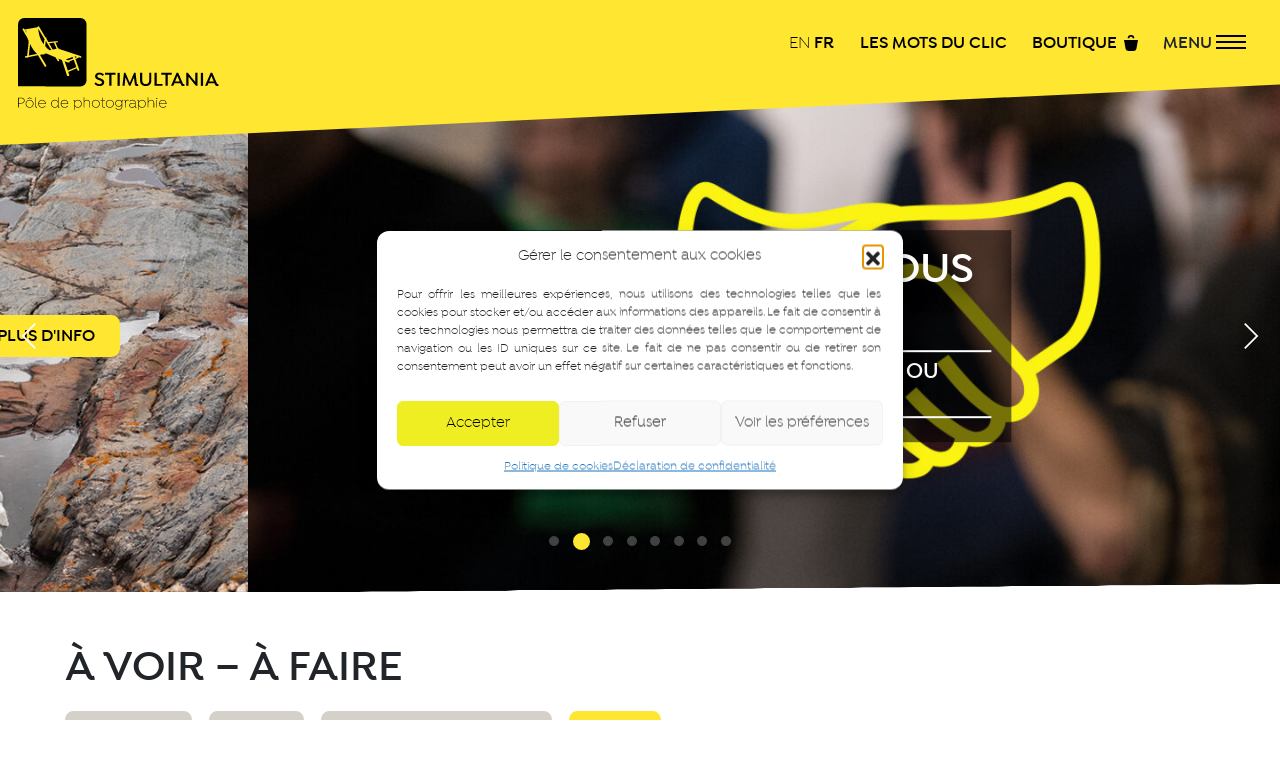

--- FILE ---
content_type: text/html; charset=UTF-8
request_url: https://www.stimultania.org/
body_size: 21478
content:
<!DOCTYPE html><html lang="fr-FR"><head><meta charset="UTF-8"><meta name="viewport" content="width=device-width, initial-scale=1, shrink-to-fit=no"><link rel="profile" href="http://gmpg.org/xfn/11"><meta name='robots' content='index, follow, max-image-preview:large, max-snippet:-1, max-video-preview:-1' /><link media="all" href="https://www.stimultania.org/wp-content/cache/autoptimize/css/autoptimize_56c03d324db62f2a46d34b5774a2f1b5.css" rel="stylesheet"><link media="only screen and (max-width: 768px)" href="https://www.stimultania.org/wp-content/cache/autoptimize/css/autoptimize_6fe211f8bb15af76999ce9135805d7af.css" rel="stylesheet"><title>Page d&#039;accueil du site Stimultania</title><meta name="description" content="Stimultania est un pôle de photographie à Strasbourg et à Givors qui défend depuis 1987 une photographie qui appelle les regardeurs à prendre position." /><link rel="canonical" href="https://www.stimultania.org/" /><meta property="og:locale" content="fr_FR" /><meta property="og:type" content="website" /><meta property="og:title" content="Page d&#039;accueil du site Stimultania" /><meta property="og:description" content="Stimultania est un pôle de photographie à Strasbourg et à Givors qui défend depuis 1987 une photographie qui appelle les regardeurs à prendre position." /><meta property="og:url" content="https://www.stimultania.org/" /><meta property="og:site_name" content="Stimultania" /><meta property="article:publisher" content="https://www.facebook.com/StimultaniaPhotographie/" /><meta property="article:modified_time" content="2020-01-31T17:05:18+00:00" /><meta property="og:image" content="https://www.stimultania.org/stimultania-v2019/wp-content/uploads/2019/11/logo_signature.jpg" /><meta property="og:image:width" content="751" /><meta property="og:image:height" content="344" /><meta property="og:image:type" content="image/jpeg" /><meta name="twitter:card" content="summary_large_image" /><meta name="twitter:site" content="@Stimultania" /> <script type="application/ld+json" class="yoast-schema-graph">{"@context":"https://schema.org","@graph":[{"@type":"WebPage","@id":"https://www.stimultania.org/","url":"https://www.stimultania.org/","name":"Page d'accueil du site Stimultania","isPartOf":{"@id":"https://www.stimultania.org/#website"},"datePublished":"2019-10-30T16:07:02+00:00","dateModified":"2020-01-31T17:05:18+00:00","description":"Stimultania est un pôle de photographie à Strasbourg et à Givors qui défend depuis 1987 une photographie qui appelle les regardeurs à prendre position.","breadcrumb":{"@id":"https://www.stimultania.org/#breadcrumb"},"inLanguage":"fr-FR","potentialAction":[{"@type":"ReadAction","target":["https://www.stimultania.org/"]}]},{"@type":"BreadcrumbList","@id":"https://www.stimultania.org/#breadcrumb","itemListElement":[{"@type":"ListItem","position":1,"name":"Accueil"}]},{"@type":"WebSite","@id":"https://www.stimultania.org/#website","url":"https://www.stimultania.org/","name":"Stimultania","description":"","potentialAction":[{"@type":"SearchAction","target":{"@type":"EntryPoint","urlTemplate":"https://www.stimultania.org/?s={search_term_string}"},"query-input":{"@type":"PropertyValueSpecification","valueRequired":true,"valueName":"search_term_string"}}],"inLanguage":"fr-FR"}]}</script> <link rel='dns-prefetch' href='//www.googletagmanager.com' /><link rel="alternate" type="application/rss+xml" title="Stimultania &raquo; Flux" href="https://www.stimultania.org/feed/" /><link rel="alternate" title="oEmbed (JSON)" type="application/json+oembed" href="https://www.stimultania.org/wp-json/oembed/1.0/embed?url=https%3A%2F%2Fwww.stimultania.org%2F" /><link rel="alternate" title="oEmbed (XML)" type="text/xml+oembed" href="https://www.stimultania.org/wp-json/oembed/1.0/embed?url=https%3A%2F%2Fwww.stimultania.org%2F&#038;format=xml" /> <script type="text/javascript">(function() {
            document.addEventListener('DOMContentLoaded', function() {
                var images = document.querySelectorAll('img[data-wp-on-async--click]');
                for (var i = 0; i < images.length; i++) {
                    var img = images[i];
                    var attributes = img.attributes;
                    for (var j = attributes.length - 1; j >= 0; j--) {
                        var attr = attributes[j];
                        if (attr.name.indexOf('data-wp-') === 0) {
                            img.removeAttribute(attr.name);
                        }
                    }
                }
            });
            
            document.addEventListener('click', function(e) {
                var target = e.target;
                
                if (target.tagName === 'IMG' && target.hasAttribute('data-wp-on-async--click')) {
                    e.preventDefault();
                    e.stopPropagation();
                    e.stopImmediatePropagation();
                    return false;
                }
                
                if (target.tagName === 'A' && target.querySelector('img[data-wp-on-async--click]')) {
                    e.preventDefault();
                    e.stopPropagation();
                    e.stopImmediatePropagation();
                    return false;
                }
            }, true);
        })();</script> <script src="https://www.stimultania.org/wp-includes/js/jquery/jquery.min.js?ver=3.7.1" id="jquery-core-js"></script> <script id="responsive-lightbox-lite-script-js-extra">var rllArgs = {"script":"nivo_lightbox","selector":"lightbox","custom_events":""};
//# sourceURL=responsive-lightbox-lite-script-js-extra</script> <script id="sdm-scripts-js-extra">var sdm_ajax_script = {"ajaxurl":"https://www.stimultania.org/wp-admin/admin-ajax.php"};
//# sourceURL=sdm-scripts-js-extra</script> <script id="WCPAY_ASSETS-js-extra">var wcpayAssets = {"url":"https://www.stimultania.org/wp-content/plugins/woocommerce-payments/dist/"};
//# sourceURL=WCPAY_ASSETS-js-extra</script> 
 <script src="https://www.googletagmanager.com/gtag/js?id=GT-MJKKTSLD" id="google_gtagjs-js" async></script> <script id="google_gtagjs-js-after">window.dataLayer = window.dataLayer || [];function gtag(){dataLayer.push(arguments);}
gtag("set","linker",{"domains":["www.stimultania.org"]});
gtag("js", new Date());
gtag("set", "developer_id.dZTNiMT", true);
gtag("config", "GT-MJKKTSLD");
 window._googlesitekit = window._googlesitekit || {}; window._googlesitekit.throttledEvents = []; window._googlesitekit.gtagEvent = (name, data) => { var key = JSON.stringify( { name, data } ); if ( !! window._googlesitekit.throttledEvents[ key ] ) { return; } window._googlesitekit.throttledEvents[ key ] = true; setTimeout( () => { delete window._googlesitekit.throttledEvents[ key ]; }, 5 ); gtag( "event", name, { ...data, event_source: "site-kit" } ); }; 
//# sourceURL=google_gtagjs-js-after</script> <link rel="https://api.w.org/" href="https://www.stimultania.org/wp-json/" /><link rel="alternate" title="JSON" type="application/json" href="https://www.stimultania.org/wp-json/wp/v2/pages/8834" /><link rel="EditURI" type="application/rsd+xml" title="RSD" href="https://www.stimultania.org/xmlrpc.php?rsd" /><meta name="generator" content="WordPress 6.9" /><meta name="generator" content="WooCommerce 10.3.7" /><link rel='shortlink' href='https://www.stimultania.org/' />  <script type="text/plain" data-service="google-analytics" data-category="statistics" async data-cmplz-src="https://www.googletagmanager.com/gtag/js?id=G-09ZDKT5RS3"></script> <script>window.dataLayer = window.dataLayer || [];
			function gtag(){dataLayer.push(arguments);}
			gtag('js', new Date());
			gtag('config', 'G-09ZDKT5RS3');</script> <meta name="generator" content="Site Kit by Google 1.170.0" /><meta name="mobile-web-app-capable" content="yes"><meta name="apple-mobile-web-app-capable" content="yes"><meta name="apple-mobile-web-app-title" content="Stimultania - "> <noscript><style>.woocommerce-product-gallery{ opacity: 1 !important; }</style></noscript><link rel="icon" href="https://www.stimultania.org/wp-content/uploads/2019/11/favico-100x100.png" sizes="32x32" /><link rel="icon" href="https://www.stimultania.org/wp-content/uploads/2019/11/favico.png" sizes="192x192" /><link rel="apple-touch-icon" href="https://www.stimultania.org/wp-content/uploads/2019/11/favico.png" /><meta name="msapplication-TileImage" content="https://www.stimultania.org/wp-content/uploads/2019/11/favico.png" /></head><body data-cmplz=1 class="home wp-singular page-template-default page page-id-8834 wp-embed-responsive wp-theme-understrap wp-child-theme-understrap-child theme-understrap ml-lightbox-excluded woocommerce-no-js metaslider-plugin group-blog understrap-no-sidebar"><div class="site" id="page"><div class="wrapper-fluid wrapper-navbar" id="wrapper-navbar"><header class="header header--front"> <a class="skip-link screen-reader-text sr-only"
 href="#content">Aller au contenu</a><div class="row px-3 header__top"><div class="col-4"> <a class="navbar-brand custom-logo-link" rel="home" href="https://www.stimultania.org/"
 title="Stimultania"> <svg id="logo-stimultania" width="132px" height="61px" viewBox="0 0 132 61" version="1.1"
 xmlns="http://www.w3.org/2000/svg" xmlns:xlink="http://www.w3.org/1999/xlink"> <g id="Page-1" stroke="none" stroke-width="1" fill="none" fill-rule="evenodd"> <g id="2019E2_wiktoria" transform="translate(-56.000000, -56.000000)" fill="#000000"> <g id="G-Logo-Stimultania" transform="translate(56.693200, 56.693100)"> <path
 d="M49.7046,42.6726 L49.7046,42.5556 L50.4346,41.7236 L50.5516,41.7236 C51.1126,42.4006 51.9326,42.9086 52.9236,42.9086 C53.9026,42.9086 54.5416,42.4136 54.5416,41.7386 C54.5416,40.8656 53.4956,40.6076 52.3246,40.1536 C51.3326,39.7896 50.0446,39.2416 50.0446,37.7726 C50.0446,36.3176 51.3076,35.3956 52.9626,35.3956 C54.2026,35.3956 55.2066,35.9026 55.8176,36.6826 L55.8176,36.7996 L55.0736,37.5786 L54.9576,37.5786 C54.5146,37.0586 53.8486,36.6036 52.9766,36.6036 C52.1556,36.6036 51.5296,37.0206 51.5296,37.6686 C51.5296,38.3346 52.2066,38.6306 53.0006,38.9316 C54.3566,39.4506 56.0246,39.9696 56.0246,41.7116 C56.0246,43.2576 54.7096,44.1566 52.9766,44.1566 C51.5946,44.1566 50.4186,43.5836 49.7046,42.6726"
 id="Fill-6"></path> <polygon id="Fill-9"
 points="60.7333 36.7733 60.7333 44.0003 59.2873 44.0003 59.2873 36.7733 56.5893 36.7733 56.5893 35.5523 63.4313 35.5523 63.4313 36.7733"> </polygon> <polygon id="Fill-10" points="64.6878 43.9999 66.1328 43.9999 66.1328 35.5519 64.6878 35.5519"> </polygon> <path
 d="M67.8705,44.0001 L68.8465,35.5521 L69.8095,35.5521 L72.6395,42.0231 L75.4545,35.5521 L76.4195,35.5521 L77.1615,42.0751 C77.2285,42.6861 77.3445,42.8681 77.5925,42.8681 C77.7225,42.8681 77.8155,42.8161 77.8525,42.7791 L77.9575,42.8161 L78.2055,43.8301 L78.1545,43.9341 C77.9315,44.0651 77.6845,44.1561 77.3445,44.1561 C76.5365,44.1561 75.9885,43.6751 75.8745,42.7411 L75.4025,38.5541 L73.0545,44.0001 L72.2115,44.0001 L69.8225,38.5161 L69.2625,44.0001 L67.8705,44.0001 Z"
 id="Fill-11"></path> <path
 d="M80.8034,35.5519 L80.8034,40.5549 C80.8034,41.9989 81.6374,42.8549 83.0174,42.8549 C84.3884,42.8549 85.2344,41.9989 85.2344,40.5549 L85.2344,35.5519 L86.6554,35.5519 L86.6554,40.5289 C86.6554,42.7919 85.2734,44.1569 83.0174,44.1569 C80.7774,44.1569 79.3554,42.7919 79.3554,40.5289 L79.3554,35.5519 L80.8034,35.5519 Z"
 id="Fill-13"></path> <polygon id="Fill-16"
 points="93.9865 44.0001 88.7185 44.0001 88.7185 35.5521 90.1665 35.5521 90.1665 42.7791 93.9865 42.7791"> </polygon> <polygon id="Fill-17"
 points="97.259 36.7733 97.259 44.0003 95.812 44.0003 95.812 36.7733 93.113 36.7733 93.113 35.5523 99.957 35.5523 99.957 36.7733"> </polygon> <path
 d="M108.2889,43.8297 L108.2359,43.9337 C108.0279,44.0647 107.7279,44.1567 107.3879,44.1567 C107.0119,44.1567 106.7109,44.0367 106.4629,43.8437 C106.1389,43.5837 105.8759,43.1297 105.6149,42.4517 L105.5509,42.2817 L101.6399,42.2817 L100.9379,43.9997 L99.4269,43.9997 L103.0739,35.5517 L104.1569,35.5517 L107.0489,42.1787 C107.2729,42.6867 107.3879,42.8677 107.6619,42.8677 C107.8059,42.8677 107.9099,42.8047 107.9499,42.7787 L108.0399,42.8157 L108.2889,43.8297 Z M105.0949,41.1907 L103.5979,37.5267 L102.0979,41.1907 L105.0949,41.1907 Z"
 id="Fill-18"></path> <polygon id="Fill-20"
 points="116.6609 35.5519 116.6609 43.9999 115.7099 43.9999 110.8469 38.0989 110.8469 43.9999 109.4249 43.9999 109.4249 35.5519 110.3789 35.5519 115.2389 41.4519 115.2389 35.5519"> </polygon> <polygon id="Fill-21"
 points="118.8538 43.9999 120.3018 43.9999 120.3018 35.5519 118.8538 35.5519"></polygon> <path
 d="M130.4297,43.8297 L130.3777,43.9337 C130.1687,44.0647 129.8707,44.1567 129.5317,44.1567 C129.1527,44.1567 128.8517,44.0367 128.6037,43.8437 C128.2807,43.5837 128.0167,43.1297 127.7587,42.4517 L127.6927,42.2817 L123.7817,42.2817 L123.0767,43.9997 L121.5647,43.9997 L125.2167,35.5517 L126.2967,35.5517 L129.1927,42.1787 C129.4137,42.6867 129.5317,42.8677 129.8057,42.8677 C129.9487,42.8677 130.0517,42.8047 130.0887,42.7787 L130.1827,42.8157 L130.4297,43.8297 Z M127.2357,41.1907 L125.7377,37.5267 L124.2377,41.1907 L127.2357,41.1907 Z"
 id="Fill-22"></path> <path
 d="M7.8252,16.767 L6.9832,24.32 L12.3172,23.232 C12.3172,23.232 9.5712,20.907 7.8252,16.767 L7.8252,16.767 Z M33.5702,28.108 C33.4352,28.512 33.3522,29.081 32.4042,28.782 C31.4532,28.485 30.2862,28.027 30.2862,28.027 L32.3492,34.086 L37.8822,31.812 L36.2012,26.97 L33.5702,28.108 Z M37.0962,25.755 L38.3992,25.239 L36.7972,24.751 L37.0962,25.755 Z M35.8492,26.159 L35.4682,25.265 L31.0472,26.835 L32.5912,27.43 L35.8492,26.159 Z M20.2222,16.395 L22.5322,20.432 L25.0782,19.91 L23.2342,15.934 L20.2222,16.395 Z M17.5952,18 C18.7782,19.832 20.5972,20.915 20.5972,20.915 L21.5672,20.701 L18.0692,14.819 L17.5952,18 Z M16.6962,17.044 L17.1842,13.598 L13.1062,6.914 C13.1062,6.914 13.4482,13.29 16.6962,17.044 L16.6962,17.044 Z M4.6792,8.199 L5.4522,9.379 L5.2522,8.079 L4.6792,8.199 Z M40.6502,25.834 C40.2962,25.727 39.9982,25.592 39.7292,25.483 C39.1302,25.78 37.3412,26.591 37.3412,26.591 C37.3412,26.591 39.7552,33.463 39.8362,33.706 C39.8362,34.138 39.0492,34.329 38.7502,34.056 C38.5502,33.629 38.1502,32.574 38.1502,32.574 L32.6202,34.951 L33.3522,37.222 C33.1902,37.737 32.2012,37.818 31.8322,37.411 C31.6982,36.818 28.4682,27.24 28.4682,27.24 L26.0932,26.293 L26.7852,27.52 C26.7562,28.035 26.0282,28.161 25.8642,27.971 C25.5942,27.592 24.3472,25.483 24.3472,25.483 L18.3222,22.966 L17.2102,23.211 C17.2102,23.507 16.7762,23.969 16.0982,23.507 C15.5832,23.642 14.2552,23.913 14.2552,23.913 L18.3652,30.745 C18.6682,31.488 17.5492,31.812 17.3132,31.433 C16.9082,30.785 12.9252,24.103 12.9252,24.103 L6.8492,25.321 C6.7062,25.765 6.0232,25.911 5.8252,25.508 L4.6932,25.685 C4.3492,25.508 4.3532,24.916 4.6502,24.751 C5.1122,24.671 5.8462,24.545 5.8462,24.545 C5.8462,24.545 7.0092,15.42 6.8212,14.772 C6.6312,14.121 5.6812,12.094 4.9202,10.876 C4.1622,9.658 3.0052,7.65 2.9422,7.44 C2.8612,7.176 2.9422,6.9 3.1322,6.792 C3.4592,6.606 3.7622,6.66 4.2492,7.418 C4.2492,7.418 11.8942,6.089 12.5732,5.953 C12.5452,5.494 13.2502,4.871 13.7112,5.656 C14.1712,6.439 17.5412,12.076 17.7022,12.428 C17.9772,12.298 18.5392,12.731 18.4692,13.492 C18.7672,14.061 19.5642,15.264 19.7262,15.563 C20.5952,15.482 25.2682,14.961 25.6492,14.906 C26.0022,15.177 25.8942,15.61 25.7562,15.691 C25.2942,15.772 24.2912,15.879 24.2912,15.879 L26.0022,19.748 C26.0022,19.748 26.6792,19.802 26.7892,19.83 C26.8962,19.855 26.9232,20.018 26.9232,20.127 C27.7092,20.424 40.8682,24.618 41.1122,24.887 C41.3002,25.265 40.9752,25.78 40.6502,25.834 L40.6502,25.834 Z M40.5272,0 L3.9532,0 C1.7712,0 0.0022,1.776 0.0022,3.966 L0.0022,44.31 L40.5272,44.35 C42.7102,44.35 44.4802,42.575 44.4802,40.386 L44.4802,3.966 C44.4802,1.776 42.7102,0 40.5272,0 L40.5272,0 Z"
 id="Fill-44"></path> <path
 d="M4.225,53.5682 C4.225,54.6992 3.462,55.4122 2.171,55.4122 L0.382,55.4122 L0.382,58.0552 L-3.55271368e-15,58.0552 L-3.55271368e-15,51.7162 L2.171,51.7162 C3.472,51.7162 4.225,52.4372 4.225,53.5682 M3.834,53.5682 C3.834,52.6902 3.218,52.0662 2.25,52.0662 L0.382,52.0662 L0.382,55.0802 L2.25,55.0802 C3.218,55.0802 3.834,54.4562 3.834,53.5682"
 id="Fill-46"></path> <path
 d="M10.0901,55.6172 C10.0901,57.0602 8.9851,58.1722 7.4981,58.1722 C6.0111,58.1722 4.9061,57.0602 4.9061,55.6172 C4.9061,54.1722 6.0111,53.0612 7.4981,53.0612 C8.9851,53.0612 10.0901,54.1722 10.0901,55.6172 L10.0901,55.6172 Z M9.6991,55.6172 C9.6991,54.3592 8.7701,53.4032 7.4981,53.4032 C6.2161,53.4032 5.2871,54.3592 5.2871,55.6172 C5.2871,56.8742 6.2161,57.8302 7.4981,57.8302 C8.7701,57.8302 9.6991,56.8742 9.6991,55.6172 L9.6991,55.6172 Z M6.2851,52.6032 L6.1191,52.3892 L6.1191,52.3592 L7.4491,51.4812 L7.5371,51.4812 L8.8771,52.3592 L8.8771,52.3892 L8.7101,52.6032 L8.6721,52.6032 L7.4981,51.9002 L6.3151,52.6032 L6.2851,52.6032 Z"
 id="Fill-48"></path> <path
 d="M11.3682,51.4713 L11.6912,51.4033 L11.7302,51.4333 L11.7302,57.4013 C11.7302,57.7033 11.8372,57.8403 12.0332,57.8403 C12.1312,57.8403 12.2092,57.8013 12.2682,57.7523 L12.3062,57.7623 L12.4052,58.0053 L12.3852,58.0353 C12.3062,58.1043 12.1702,58.1723 11.9742,58.1723 C11.5932,58.1723 11.3682,57.8993 11.3682,57.4693 L11.3682,51.4713 Z"
 id="Fill-50"></path> <path
 d="M13.5085,55.7433 C13.5675,57.0203 14.4975,57.8303 15.6705,57.8303 C16.4435,57.8303 17.1875,57.4693 17.5775,56.9233 L17.6075,56.9233 L17.8515,57.1183 L17.8515,57.1583 C17.3925,57.7813 16.5515,58.1723 15.6795,58.1723 C14.2815,58.1723 13.1275,57.1863 13.1275,55.6173 C13.1275,54.1723 14.1055,53.0613 15.5925,53.0613 C17.0785,53.0613 17.9785,54.1723 17.9785,55.5773 C17.9785,55.6453 17.9785,55.6953 17.9685,55.7433 L13.5085,55.7433 Z M13.5085,55.4203 L17.5975,55.4203 C17.5285,54.2313 16.7955,53.4033 15.6025,53.4033 C14.4085,53.4033 13.5675,54.2313 13.5085,55.4203 L13.5085,55.4203 Z"
 id="Fill-52"></path> <path
 d="M27.01,58.0057 L26.991,58.0357 C26.913,58.1037 26.775,58.1717 26.59,58.1717 C26.208,58.1717 25.983,57.8997 25.983,57.4697 L25.983,56.9717 C25.572,57.6837 24.829,58.1717 23.88,58.1717 C22.442,58.1717 21.425,57.0497 21.425,55.6167 C21.425,54.1827 22.442,53.0617 23.88,53.0617 C24.82,53.0617 25.562,53.5387 25.973,54.2417 L25.973,51.4717 L26.306,51.4127 L26.345,51.4327 L26.345,57.4017 C26.345,57.7027 26.443,57.8407 26.638,57.8407 C26.737,57.8407 26.814,57.8017 26.883,57.7517 L26.913,57.7627 L27.01,58.0057 Z M26.002,55.6167 C26.002,54.2907 25.103,53.4027 23.909,53.4027 C22.657,53.4027 21.806,54.3877 21.806,55.6167 C21.806,56.8557 22.657,57.8307 23.909,57.8307 C25.103,57.8307 26.002,56.9337 26.002,55.6167 L26.002,55.6167 Z"
 id="Fill-54"></path> <path
 d="M28.0922,55.7433 C28.1512,57.0203 29.0812,57.8303 30.2542,57.8303 C31.0272,57.8303 31.7712,57.4693 32.1612,56.9233 L32.1912,56.9233 L32.4352,57.1183 L32.4352,57.1583 C31.9762,57.7813 31.1352,58.1723 30.2632,58.1723 C28.8652,58.1723 27.7112,57.1863 27.7112,55.6173 C27.7112,54.1723 28.6892,53.0613 30.1762,53.0613 C31.6622,53.0613 32.5622,54.1723 32.5622,55.5773 C32.5622,55.6453 32.5622,55.6953 32.5522,55.7433 L28.0922,55.7433 Z M28.0922,55.4203 L32.1802,55.4203 C32.1122,54.2313 31.3792,53.4033 30.1862,53.4033 C28.9922,53.4033 28.1512,54.2313 28.0922,55.4203 L28.0922,55.4203 Z"
 id="Fill-56"></path> <path
 d="M41.3687,55.6172 C41.3687,57.0502 40.3617,58.1722 38.9037,58.1722 C37.9747,58.1722 37.2407,57.6942 36.8297,56.9922 L36.8297,59.5172 L36.4587,59.5172 L36.4587,53.8322 C36.4587,53.5292 36.3507,53.3932 36.1657,53.3932 C36.0577,53.3932 35.9887,53.4322 35.9207,53.4812 L35.8817,53.4712 L35.7937,53.2262 L35.8027,53.1982 C35.8917,53.1202 36.0277,53.0612 36.2137,53.0612 C36.5857,53.0612 36.8107,53.3152 36.8107,53.7432 L36.8107,54.2812 C37.2217,53.5592 37.9657,53.0612 38.9037,53.0612 C40.3617,53.0612 41.3687,54.1822 41.3687,55.6172 M40.9877,55.6172 C40.9877,54.3882 40.1267,53.4032 38.9037,53.4032 C37.6907,53.4032 36.8007,54.3002 36.8007,55.6172 C36.8007,56.9332 37.6907,57.8302 38.9037,57.8302 C40.1367,57.8302 40.9877,56.8552 40.9877,55.6172"
 id="Fill-58"></path> <path
 d="M46.7746,55.022 L46.7746,58.055 L46.4026,58.055 L46.4026,55.041 C46.4026,54.046 45.7476,53.403 44.7596,53.403 C43.7126,53.403 43.0086,54.134 43.0086,55.1 L43.0086,58.055 L42.6366,58.055 L42.6366,51.471 L42.9696,51.413 L43.0086,51.433 L43.0086,54.017 C43.3516,53.441 43.9976,53.061 44.8096,53.061 C45.9726,53.061 46.7746,53.842 46.7746,55.022"
 id="Fill-60"></path> <path
 d="M53.148,55.6172 C53.148,57.0602 52.043,58.1722 50.556,58.1722 C49.07,58.1722 47.964,57.0602 47.964,55.6172 C47.964,54.1722 49.07,53.0612 50.556,53.0612 C52.043,53.0612 53.148,54.1722 53.148,55.6172 M52.757,55.6172 C52.757,54.3592 51.828,53.4032 50.556,53.4032 C49.274,53.4032 48.345,54.3592 48.345,55.6172 C48.345,56.8742 49.274,57.8302 50.556,57.8302 C51.828,57.8302 52.757,56.8742 52.757,55.6172"
 id="Fill-62"></path> <path
 d="M56.6066,57.9576 L56.5876,57.9866 C56.4206,58.1136 56.1766,58.1716 55.9226,58.1716 C55.1106,58.1716 54.5526,57.5866 54.5526,56.4846 L54.5526,53.5006 L53.6726,53.5006 L53.6726,53.1786 L54.5526,53.1786 L54.5526,51.6666 L54.8856,51.5986 L54.9246,51.6176 L54.9246,53.1786 L56.5286,53.1786 L56.5286,53.5006 L54.9246,53.5006 L54.9246,56.4846 C54.9246,57.3826 55.3056,57.8306 55.9416,57.8306 C56.1566,57.8306 56.3136,57.7816 56.4406,57.6836 L56.4796,57.7036 L56.6066,57.9576 Z"
 id="Fill-64"></path> <path
 d="M62.2486,55.6172 C62.2486,57.0602 61.1436,58.1722 59.6566,58.1722 C58.1696,58.1722 57.0646,57.0602 57.0646,55.6172 C57.0646,54.1722 58.1696,53.0612 59.6566,53.0612 C61.1436,53.0612 62.2486,54.1722 62.2486,55.6172 M61.8576,55.6172 C61.8576,54.3592 60.9286,53.4032 59.6566,53.4032 C58.3746,53.4032 57.4456,54.3592 57.4456,55.6172 C57.4456,56.8742 58.3746,57.8302 59.6566,57.8302 C60.9286,57.8302 61.8576,56.8742 61.8576,55.6172"
 id="Fill-66"></path> <path
 d="M68.4161,53.2266 L68.3191,53.4706 L68.2891,53.4816 C68.2201,53.4316 68.1431,53.3926 68.0441,53.3926 C67.8581,53.3926 67.7511,53.5296 67.7511,53.8316 L67.7511,57.3236 C67.7511,58.7676 66.8021,59.5276 65.4721,59.5276 C64.5421,59.5276 63.7901,59.1476 63.3401,58.4746 L63.3401,58.4446 L63.5451,58.2206 L63.5841,58.2206 C63.9661,58.7966 64.6311,59.1856 65.4921,59.1856 C66.6261,59.1856 67.3791,58.5126 67.3791,57.3136 L67.3791,56.4746 C66.9981,57.0896 66.3131,57.5086 65.4431,57.5086 C64.1121,57.5086 63.1641,56.5426 63.1641,55.2846 C63.1641,54.0256 64.1121,53.0616 65.4531,53.0616 C66.3331,53.0616 67.0171,53.4816 67.3891,54.1146 L67.3891,53.7436 C67.3891,53.3146 67.6141,53.0616 67.9961,53.0616 C68.1821,53.0616 68.3191,53.1296 68.3971,53.1986 L68.4161,53.2266 Z M67.3891,55.2946 C67.3891,54.2126 66.5971,53.4026 65.4621,53.4026 C64.3271,53.4026 63.5451,54.2126 63.5451,55.2846 C63.5451,56.3676 64.3171,57.1776 65.4621,57.1776 C66.5971,57.1776 67.3891,56.3676 67.3891,55.2946 L67.3891,55.2946 Z"
 id="Fill-68"></path> <path
 d="M71.9821,53.2266 L71.8541,53.4996 L71.8151,53.5106 C71.6681,53.4316 71.5031,53.4026 71.3271,53.4026 C70.5931,53.4026 69.9371,54.0456 69.9371,55.1386 L69.9371,58.0546 L69.5671,58.0546 L69.5671,53.8316 C69.5671,53.5296 69.4581,53.3926 69.2731,53.3926 C69.1651,53.3926 69.0961,53.4316 69.0281,53.4816 L68.9891,53.4706 L68.9011,53.2266 L68.9101,53.1986 C68.9991,53.1206 69.1351,53.0616 69.3211,53.0616 C69.6931,53.0616 69.9181,53.3046 69.9181,53.7436 L69.9181,54.0166 C70.2121,53.4026 70.7591,53.0616 71.3661,53.0616 C71.5811,53.0616 71.7861,53.1006 71.9721,53.1886 L71.9821,53.2266 Z"
 id="Fill-70"></path> <path
 d="M77.0856,58.0057 L77.0656,58.0357 C76.9876,58.1037 76.8506,58.1717 76.6646,58.1717 C76.2836,58.1717 76.0586,57.8997 76.0586,57.4697 L76.0586,57.2647 C75.6766,57.8697 74.9436,58.1717 74.1996,58.1717 C73.1536,58.1717 72.3216,57.5867 72.3216,56.6007 C72.3216,55.5187 73.3096,55.0407 74.3956,55.0407 C75.0016,55.0407 75.5886,55.1877 76.0486,55.4027 L76.0486,54.8077 C76.0486,53.8607 75.2076,53.4027 74.3756,53.4027 C73.6716,53.4027 73.1436,53.7337 72.7516,54.1547 L72.7226,54.1547 L72.4886,53.9487 L72.4886,53.9197 C72.9286,53.4217 73.5836,53.0617 74.4056,53.0617 C75.3836,53.0617 76.4206,53.5687 76.4206,54.8457 L76.4206,57.4017 C76.4206,57.7027 76.5276,57.8407 76.7136,57.8407 C76.8216,57.8407 76.8896,57.8017 76.9576,57.7517 L76.9876,57.7627 L77.0856,58.0057 Z M76.0486,56.3087 L76.0486,55.7337 C75.6576,55.5487 75.0116,55.3727 74.4056,55.3727 C73.4856,55.3727 72.7036,55.7727 72.7036,56.6007 C72.7036,57.3727 73.3876,57.8307 74.2286,57.8307 C75.1396,57.8307 76.0486,57.2847 76.0486,56.3087 L76.0486,56.3087 Z"
 id="Fill-72"></path> <path
 d="M83.0772,55.6172 C83.0772,57.0502 82.0702,58.1722 80.6122,58.1722 C79.6832,58.1722 78.9492,57.6942 78.5382,56.9922 L78.5382,59.5172 L78.1682,59.5172 L78.1682,53.8322 C78.1682,53.5292 78.0592,53.3932 77.8742,53.3932 C77.7662,53.3932 77.6972,53.4322 77.6292,53.4812 L77.5902,53.4712 L77.5022,53.2262 L77.5112,53.1982 C77.6002,53.1202 77.7362,53.0612 77.9222,53.0612 C78.2942,53.0612 78.5192,53.3152 78.5192,53.7432 L78.5192,54.2812 C78.9302,53.5592 79.6742,53.0612 80.6122,53.0612 C82.0702,53.0612 83.0772,54.1822 83.0772,55.6172 M82.6962,55.6172 C82.6962,54.3882 81.8352,53.4032 80.6122,53.4032 C79.3992,53.4032 78.5092,54.3002 78.5092,55.6172 C78.5092,56.9332 79.3992,57.8302 80.6122,57.8302 C81.8452,57.8302 82.6962,56.8552 82.6962,55.6172"
 id="Fill-74"></path> <path
 d="M88.4831,55.022 L88.4831,58.055 L88.1111,58.055 L88.1111,55.041 C88.1111,54.046 87.4561,53.403 86.4681,53.403 C85.4211,53.403 84.7171,54.134 84.7171,55.1 L84.7171,58.055 L84.3451,58.055 L84.3451,51.471 L84.6781,51.413 L84.7171,51.433 L84.7171,54.017 C85.0601,53.441 85.7061,53.061 86.5181,53.061 C87.6811,53.061 88.4831,53.842 88.4831,55.022"
 id="Fill-76"></path> <path
 d="M89.8094,52.2027 C89.8094,51.9887 89.9954,51.8127 90.2104,51.8127 C90.4254,51.8127 90.6114,51.9887 90.6114,52.2027 C90.6114,52.4267 90.4254,52.6037 90.2104,52.6037 C89.9954,52.6037 89.8094,52.4267 89.8094,52.2027 L89.8094,52.2027 Z M90.0244,58.0547 L90.3964,58.0547 L90.3964,53.1787 L90.0244,53.1787 L90.0244,58.0547 Z"
 id="Fill-78"></path> <path
 d="M92.0672,55.7433 C92.1262,57.0203 93.0562,57.8303 94.2292,57.8303 C95.0022,57.8303 95.7462,57.4693 96.1362,56.9233 L96.1662,56.9233 L96.4102,57.1183 L96.4102,57.1583 C95.9512,57.7813 95.1102,58.1723 94.2382,58.1723 C92.8402,58.1723 91.6862,57.1863 91.6862,55.6173 C91.6862,54.1723 92.6642,53.0613 94.1512,53.0613 C95.6372,53.0613 96.5372,54.1723 96.5372,55.5773 C96.5372,55.6453 96.5372,55.6953 96.5272,55.7433 L92.0672,55.7433 Z M92.0672,55.4203 L96.1562,55.4203 C96.0872,54.2313 95.3542,53.4033 94.1612,53.4033 C92.9672,53.4033 92.1262,54.2313 92.0672,55.4203 L92.0672,55.4203 Z"
 id="Fill-80"></path> </g> </g> </g> </svg> </a></div><div class="col pt-2 pt-lg-3 text-right"><div class="d-flex justify-content-end"><div class="caps-translate mr-4"><div class="gtranslate_wrapper" id="gt-wrapper-28709784"></div></div> <a class="lien-boutique mr-4 d-none d-sm-block" href="https://www.stimultania.org/les-mots-du-clic/"> Les mots du clic </a> <a class="lien-boutique mr-4 d-none d-sm-block" href="https://www.stimultania.org/boutique/"> Boutique <svg xmlns="http://www.w3.org/2000/svg" width="13.401" height="15.327" viewBox="0 0 13.401 15.327"> <g id="shop-icon" transform="translate(0.899)"> <path id="Tracé_8" data-name="Tracé 8"
 d="M1.2,6l1.338,7.358A2,2,0,0,0,4.5,15H9.5a2,2,0,0,0,1.968-1.642L12.8,6Z"
 transform="translate(-1.198 -0.423)" stroke="#000" stroke-width="1.5" fill-rule="evenodd" /> <path id="Tracé_9" data-name="Tracé 9"
 d="M4.577,3.154H3a3.154,3.154,0,1,1,6.308,0H7.731a1.577,1.577,0,1,0-3.154,0Z"
 transform="translate(-0.352)" fill-rule="evenodd" /> </g> </svg> </a><div class="caps-burger pr-5"> MENU<div class="burger"><div class="burger__patty"></div><div class="burger__patty"></div><div class="burger__patty"></div></div></div></div></div></div><nav class="menu"><div class="caps-menus row no-pad align-items-center"><div class="col-sm"><div class="menu-menu-1-container"><ul id="menu-menu-1" class="menu__list menu__principal list-unstyled"><li itemscope="itemscope" itemtype="https://www.schema.org/SiteNavigationElement" id="menu-item-8873" class="menu-item menu-item-type-post_type menu-item-object-page menu-item-8873 nav-item"><a title="À VOIR — À FAIRE" href="https://www.stimultania.org/a-voir-a-faire/" class="nav-link">À VOIR — À FAIRE</a></li><li itemscope="itemscope" itemtype="https://www.schema.org/SiteNavigationElement" id="menu-item-8878" class="menu-item menu-item-type-post_type menu-item-object-page menu-item-8878 nav-item"><a title="EXPOSITIONS" href="https://www.stimultania.org/expositions/" class="nav-link">EXPOSITIONS</a></li><li itemscope="itemscope" itemtype="https://www.schema.org/SiteNavigationElement" id="menu-item-8881" class="menu-item menu-item-type-post_type menu-item-object-page menu-item-8881 nav-item"><a title="MÉDIATION" href="https://www.stimultania.org/mediation/" class="nav-link">MÉDIATION</a></li><li itemscope="itemscope" itemtype="https://www.schema.org/SiteNavigationElement" id="menu-item-8876" class="menu-item menu-item-type-post_type menu-item-object-page menu-item-8876 nav-item"><a title="CRÉATION" href="https://www.stimultania.org/creation-doeuvres/" class="nav-link">CRÉATION</a></li><li itemscope="itemscope" itemtype="https://www.schema.org/SiteNavigationElement" id="menu-item-8880" class="menu-item menu-item-type-post_type menu-item-object-page menu-item-8880 nav-item"><a title="LES MOTS DU CLIC" href="https://www.stimultania.org/les-mots-du-clic/" class="nav-link">LES MOTS DU CLIC</a></li><li itemscope="itemscope" itemtype="https://www.schema.org/SiteNavigationElement" id="menu-item-8877" class="menu-item menu-item-type-post_type menu-item-object-page menu-item-8877 nav-item"><a title="ÉDITIONS – REVUE – PODCASTS" href="https://www.stimultania.org/editions-revue-podcast/" class="nav-link">ÉDITIONS – REVUE – PODCASTS</a></li><li itemscope="itemscope" itemtype="https://www.schema.org/SiteNavigationElement" id="menu-item-8874" class="menu-item menu-item-type-post_type menu-item-object-page menu-item-8874 nav-item"><a title="Boutique" href="https://www.stimultania.org/boutique/" class="nav-link">Boutique</a></li></ul></div></div><div class="col-sm text-sm-right pt-sm-5"><div class="menu-menu-2-container"><ul id="menu-menu-2" class="menu__list list-unstyled pt-md-3 pt-lg-4 pt-xl-5"><li itemscope="itemscope" itemtype="https://www.schema.org/SiteNavigationElement" id="menu-item-8890" class="menu-item menu-item-type-post_type menu-item-object-page menu-item-8890 nav-item"><a title="À propos" href="https://www.stimultania.org/a-propos/" class="nav-link">À propos</a></li><li itemscope="itemscope" itemtype="https://www.schema.org/SiteNavigationElement" id="menu-item-8891" class="menu-item menu-item-type-post_type menu-item-object-page menu-item-8891 nav-item"><a title="L’équipe" href="https://www.stimultania.org/equipe/" class="nav-link">L’équipe</a></li><li itemscope="itemscope" itemtype="https://www.schema.org/SiteNavigationElement" id="menu-item-30906" class="menu-item menu-item-type-post_type menu-item-object-page menu-item-30906 nav-item"><a title="Les artistes" href="https://www.stimultania.org/les-artistes/" class="nav-link">Les artistes</a></li><li itemscope="itemscope" itemtype="https://www.schema.org/SiteNavigationElement" id="menu-item-8894" class="menu-item menu-item-type-post_type menu-item-object-page menu-item-8894 nav-item"><a title="Les partenaires" href="https://www.stimultania.org/partenaires/" class="nav-link">Les partenaires</a></li><li itemscope="itemscope" itemtype="https://www.schema.org/SiteNavigationElement" id="menu-item-8896" class="menu-item menu-item-type-post_type menu-item-object-page menu-item-8896 nav-item"><a title="Revue de presse" href="https://www.stimultania.org/revue-de-presse/" class="nav-link">Revue de presse</a></li><li itemscope="itemscope" itemtype="https://www.schema.org/SiteNavigationElement" id="menu-item-8893" class="menu-item menu-item-type-post_type menu-item-object-page menu-item-8893 nav-item"><a title="Newsletter" href="https://www.stimultania.org/newsletter/" class="nav-link">Newsletter</a></li><li itemscope="itemscope" itemtype="https://www.schema.org/SiteNavigationElement" id="menu-item-8895" class="menu-item menu-item-type-post_type menu-item-object-page menu-item-8895 nav-item"><a title="Ressources" href="https://www.stimultania.org/ressources/" class="nav-link">Ressources</a></li><li itemscope="itemscope" itemtype="https://www.schema.org/SiteNavigationElement" id="menu-item-32835" class="menu-item menu-item-type-post_type menu-item-object-page menu-item-32835 nav-item"><a title="REJOIGNEZ-NOUS" href="https://www.stimultania.org/rejoignez-nous/" class="nav-link">REJOIGNEZ-NOUS</a></li><li itemscope="itemscope" itemtype="https://www.schema.org/SiteNavigationElement" id="menu-item-8892" class="menu-item menu-item-type-post_type menu-item-object-page menu-item-8892 nav-item"><a title="Contacts – Infos pratiques" href="https://www.stimultania.org/infos-pratiques/" class="nav-link">Contacts – Infos pratiques</a></li></ul></div></div></div><div class="row p-3"><div class="col-sm"><div class="caps-recherche"><form method="get" id="searchform" action="https://www.stimultania.org/" role="search"> <label class="sr-only" for="s">Rechercher</label><div class="input-group"> <input class="field form-control" id="s" name="s" type="text"
 placeholder="Recherche &hellip;" value=""> <span class="input-group-append"> <button class="btn btn-link"> <svg width="21px" height="21px" viewBox="0 0 21 21" version="1.1" xmlns="http://www.w3.org/2000/svg" xmlns:xlink="http://www.w3.org/1999/xlink"> <g id="search-icon" stroke="none" stroke-width="1" fill="none" fill-rule="evenodd"> <path d="M17.2441842,10.5198664 C15.4909118,12.2729479 12.7156913,12.3805894 10.8369086,10.8427907 L10.1569498,10.1626993 C8.61881661,8.28396163 8.7267584,5.50895638 10.4800308,3.75527932 C12.3482425,1.88741002 15.3765679,1.88770778 17.2441842,3.75587484 C19.1119493,5.62404191 19.1122471,8.65184821 17.2441842,10.5198664 M18.8985968,12.2477869 C21.7004677,9.44613187 21.7004677,4.90315691 18.8985968,2.10135296 C16.0968747,-0.700450987 11.553791,-0.700450987 8.75192,2.10135296 C6.23814191,4.6150709 5.98116602,8.52916973 7.97786573,11.3308248 L0.350178042,18.9584789 C-0.116726014,19.4255206 -0.116726014,20.1825839 0.350178042,20.6497745 C0.816784327,21.1168163 1.57401457,21.1166674 2.04121639,20.6497745 L9.6687552,13.0219716 C12.4706262,15.0186235 16.3849676,14.7615049 18.8985968,12.2477869" id="Shape" fill="#000000" fill-rule="nonzero"></path> </g> </svg> </button> </span></div></form></div></div><div class="col-sm text-center text-sm-right liens-sociaux-menu"><ul class="list-inline p-5 p-sm-3"><li class="list-inline-item d-block d-sm-inline-block"><a
 href="https://www.facebook.com/StimultaniaPhotographie" target="_blank">FACEBOOK</a></li><li class="list-inline-item d-block d-sm-inline-block">•</li><li class="list-inline-item d-block d-sm-inline-block"><a href="https://www.instagram.com/stimultania/"
 target="_blank">INSTAGRAM</a></li><li class="list-inline-item d-block d-sm-inline-block">•</li><li class="list-inline-item d-block d-sm-inline-block"><a href="https://twitter.com/Stimultania"
 target="_blank">TWITTER</a></li></ul></div></div></nav></header></div><div class="wrapper" id="front-page-wrapper"><div class="caps-slider-accueil"><div class="flick-slider slider-accueil"><div class="flick-slide slide_accueil focusSlide-Milieu" data-flickity-bg-lazyload="https://www.stimultania.org/wp-content/uploads/2025/09/Nitassinan_Yann_Datessen_visuel4-1440x576.jpg" ><div class="slide_accueil__slide-text style-bloc-charte" ><div class="style-bloc-charte__titre" ><p>NITASSINAN</p></div><div class="style-bloc-charte__sous-titre" ><p>UNE EXPOSITION DE YANN DATESSEN</p></div><div class="style-bloc-charte__sous-sous-titre" ><p>DU 30 JANVIER AU 25 AVRIL 2026</p> Strasbourg</div></div><div class="slide_accueil__slide-lien" > <a class="btn btn-stimultania btn-shadow" href="https://www.stimultania.org/nitassinan" >PLUS D'INFO</a></div><div class="slide_accueil__slide-legende" ><p>Sans-titre, Nutashkuan, septembre 2024 © Yann Datessen / ADAGP</p></div></div><div class="flick-slide slide_accueil focusSlide-Milieu" data-flickity-bg-lazyload="https://www.stimultania.org/wp-content/uploads/2025/12/slide2-1440x576.jpg" ><div class="slide_accueil__slide-text style-bloc-charte" ><div class="style-bloc-charte__titre" ><p>ON A BESOIN DE VOUS !</p></div><div class="style-bloc-charte__sous-titre" ><p>Devenez membre de soutien 2026 ou faites un don !</p></div><div class="style-bloc-charte__sous-sous-titre" ></div></div><div class="slide_accueil__slide-lien" > <a class="btn btn-stimultania btn-shadow" href="https://www.helloasso.com/associations/stimultania-pole-de-photographie" >PLUS D'INFO</a></div><div class="slide_accueil__slide-legende" ></div></div><div class="flick-slide slide_accueil focusSlide-Milieu" data-flickity-bg-lazyload="https://www.stimultania.org/wp-content/uploads/2020/07/EXP.SPL_.2©Stimultania_4_BD-1440x800.jpg" ><div class="slide_accueil__slide-text style-bloc-charte" ><div class="style-bloc-charte__titre" ><p>ÉPISODE 05</p></div><div class="style-bloc-charte__sous-titre" ><p>les expérimentations splendides givordines</p></div><div class="style-bloc-charte__sous-sous-titre" ><p>dépôt aux archives municipales de givors</p></div></div><div class="slide_accueil__slide-lien" > <a class="btn btn-stimultania btn-shadow" href="https://www.stimultania.org/editions-revue-podcast/numeros-revue/" >PLUS D'INFO</a></div><div class="slide_accueil__slide-legende" ></div></div><div class="flick-slide slide_accueil focusSlide-Milieu" data-flickity-bg-lazyload="https://www.stimultania.org/wp-content/uploads/2026/01/test2-voeux.jpg" ><div class="slide_accueil__slide-text style-bloc-charte" ><div class="style-bloc-charte__titre" ><p>Bonne année 2026 !</p></div><div class="style-bloc-charte__sous-titre" ><p>Toute l&#8217;équipe de Stimultania vous souhaite ses meilleurs vœux</p></div><div class="style-bloc-charte__sous-sous-titre" ></div></div><div class="slide_accueil__slide-legende" ><p>Kyle Jérôme, Uashat, octobre 2023 / Kaelen Bellefleur, Mashteuiatsh, juin 2025 © Yann Datessen</p></div></div><div class="flick-slide slide_accueil focusSlide-Milieu" data-flickity-bg-lazyload="https://www.stimultania.org/wp-content/uploads/2025/11/bleuestmonrefuge3-1440x576.jpg" ><div class="slide_accueil__slide-text style-bloc-charte" ><div class="style-bloc-charte__titre" ><p>Le bleu est mon refuge (titre provisoire)</p></div><div class="style-bloc-charte__sous-titre" ><p>une création artiste / public avec Mathieu Farcy, des pensions de famille ADOMA et l&#8217;hôpital d&#8217;Erstein</p></div><div class="style-bloc-charte__sous-sous-titre" ><p>septembre &#8211; novembre 2025</p> Strasbourg</div></div><div class="slide_accueil__slide-lien" > <a class="btn btn-stimultania btn-shadow" href="https://www.stimultania.org/creation-d-oeuvres/le-bleu-est-mon-refuge/" >PLUS D'INFO</a></div><div class="slide_accueil__slide-legende" ><p><em>Le bleu est mon refuge,</em> 2025 © Mathieu Farcy, des pensions de famille ADOMA et l&#8217;hôpital d&#8217;Erstein</p></div></div><div class="flick-slide slide_accueil focusSlide-Milieu" data-flickity-bg-lazyload="https://www.stimultania.org/wp-content/uploads/2025/11/P1010077-1440x576.jpg" ><div class="slide_accueil__slide-text style-bloc-charte" ><div class="style-bloc-charte__titre" ><p>Se jeter à l&#8217;eau (titre provisoire)</p></div><div class="style-bloc-charte__sous-titre" ><p>une création artiste / public avec Arthur Heck et les mineurs étrangers isolés</p></div><div class="style-bloc-charte__sous-sous-titre" ><p>octobre 2025</p> Strasbourg</div></div><div class="slide_accueil__slide-lien" > <a class="btn btn-stimultania btn-shadow" href="https://www.stimultania.org/creation-d-oeuvres/se-jeter-a-leau/" >PLUS D'INFO</a></div><div class="slide_accueil__slide-legende" ><p>Se jeter à l&#8217;eau (titre provisoire) © Arthur Heck et les mineurs étrangers isolés</p></div></div><div class="flick-slide slide_accueil focusSlide-Milieu" data-flickity-bg-lazyload="https://www.stimultania.org/wp-content/uploads/2025/10/stim-givors-com-web-chauvin-HD-25-010-1440x576.jpg" ><div class="slide_accueil__slide-text style-bloc-charte" ><div class="style-bloc-charte__titre" ><p>non partants / c&#8217;est quoi le bonheur ?</p></div><div class="style-bloc-charte__sous-titre" ><p>une création artistes / publics avec Guillaume Chauvin &#038; Juliette Treillet</p></div><div class="style-bloc-charte__sous-sous-titre" ><p>EN COURS</p> Givors</div></div><div class="slide_accueil__slide-lien" > <a class="btn btn-stimultania btn-shadow" href="https://www.stimultania.org/creation-d-oeuvres/non-partants/" >PLUS D'INFO</a></div><div class="slide_accueil__slide-legende" ><p>© Guillaume Chauvin / Collectif Tendance Floue</p></div></div><div class="flick-slide slide_accueil focusSlide-Milieu" data-flickity-bg-lazyload="https://www.stimultania.org/wp-content/uploads/2025/02/015_cabocel-3-253373-1440x576.jpg" ><div class="slide_accueil__slide-text style-bloc-charte" ><div class="style-bloc-charte__titre" ><p>Résidence 5 étoiles</p></div><div class="style-bloc-charte__sous-titre" ><p>Amélie Cabocel, artiste invitée</p></div><div class="style-bloc-charte__sous-sous-titre" ><p>en cours de création</p> Givors</div></div><div class="slide_accueil__slide-lien" > <a class="btn btn-stimultania btn-shadow" href="https://www.stimultania.org/creation-d-oeuvres/residence-5-etoiles-2025/" >PLUS D'INFO</a></div><div class="slide_accueil__slide-legende" ><p>© Amélie Cabocel, 2025</p></div></div></div></div><div class="container" id="content" tabindex="-1"><div class="row"><div class="col-md content-area" id="primary"><main class="site-main" id="main"><div class="home-a-voir-a-faire"><h1>À VOIR – À FAIRE</h1><form action="https://www.stimultania.org/a-voir-a-faire/" method="get" class="form-stimultania form-inline"> <label> <input type="radio" name="lieu" value="strasbourg"><span>Strasbourg</span> </label> <label> <input type="radio" name="lieu" value="givors"><span>Givors</span> </label> <select class="custom-select custom-select--stimultania" name="categorie" id="categorie"><option value="">Catégories</option><option value="993"> Atelier d&#039;écriture</option><option value="796"> Atelier de pratique</option><option value="208"> Autre</option><option value="288"> Concert</option><option value="692"> Conférence</option><option value="758"> Dans les vitrines</option><option value="677"> Découverte Les Mots Du Clic</option><option value="287"> Exposition</option><option value="940"> Exposition hors-les-murs</option><option value="871"> Formation</option><option value="676"> Jeu-débat</option><option value="700"> Podcast</option><option value="971"> Poste à pourvoir</option><option value="172"> Projet</option><option value="693"> Rencontre publique</option><option value="174"> Rendez-vous</option><option value="702"> Revue</option><option value="1"> Sans catégorie</option><option value="691"> Vernissage</option><option value="675"> Visite commentée</option><option value="1008"> Visite flash</option><option value="848"> WORKSHOP</option><option value="672"> Workshop - Cavales</option></select> <button class="btn btn-stimultania btn-stimultania--invert">Filtrer</button></form><div class="row"><article class="article-carte-stimultania article-carte-stimultania--sticky col-12 post-40284 post type-post status-publish format-standard has-post-thumbnail sticky hentry category-exposition lieu-strasbourg" id="post-40284"><div class="row m-0"><div class="col-md-6 p-0"> <a class="caps-entry-header" href="https://www.stimultania.org/nitassinan/"><header class="entry-header" style="background-image:url('https://www.stimultania.org/wp-content/uploads/2025/09/Nitassinan_Yann_Datessen_visuel4-600x600.jpg')"><div class="caps-badges-haut"><ul class='list-unstyled list-cate list-cate-jaune badge-haut'><li>Exposition</li></ul></div></header> </a></div><div class="col-md-6 entry-content d-flex flex-column justify-content-center"><h2 class="entry-title"><a href="https://www.stimultania.org/nitassinan/" rel="bookmark">Nitassinan</a></h2><h3 class="align-self-start"> EXPOSITION DE YANN DATESSEN</h3><div class="pb-1">30.01 - 25.04.2026</div><ul class='list-unstyled list-cate' ><li>Strasbourg</li></ul></div></div></article><article class="article-carte-stimultania col-lg-4 col-sm-6 col-12 post-40296 post type-post status-publish format-standard has-post-thumbnail hentry category-rencontre-publique lieu-strasbourg" id="post-40296"> <a class="caps-entry-header" href="https://www.stimultania.org/rencontre-publique-yann-datessen/"><header class="entry-header" style="background-image:url('https://www.stimultania.org/wp-content/uploads/2022/04/00-portraits-_-Yann-Datessen-600x600.jpg')"><div class="caps-badges-haut"><ul class='list-unstyled list-cate list-cate-jaune badge-haut'><li>Rencontre publique</li></ul><div class="badge-haut">31.01.2026</div><ul class='list-unstyled list-cate badge-haut'><li>Strasbourg</li></ul></div></header> </a><div class="entry-content"><h2 class="entry-title"><a href="https://www.stimultania.org/rencontre-publique-yann-datessen/" rel="bookmark">Rencontre publique</a></h2><h3> avec Yann Datessen | 16H</h3></div></article><article class="article-carte-stimultania col-lg-4 col-sm-6 col-12 post-40830 post type-post status-publish format-standard has-post-thumbnail hentry category-rendez-vous lieu-en-ligne" id="post-40830"> <a class="caps-entry-header" href="https://www.stimultania.org/lecture-de-portfolio-fev26/"><header class="entry-header" style="background-image:url('https://www.stimultania.org/wp-content/uploads/2023/08/Lecture-portfolio-600x600.png')"><div class="caps-badges-haut"><ul class='list-unstyled list-cate list-cate-jaune badge-haut'><li>Rendez-vous</li></ul><div class="badge-haut">04.02.2026</div><ul class='list-unstyled list-cate badge-haut'><li>EN LIGNE</li></ul></div></header> </a><div class="entry-content"><h2 class="entry-title"><a href="https://www.stimultania.org/lecture-de-portfolio-fev26/" rel="bookmark">Lecture de portfolio</a></h2><h3> un regard sur vos images</h3></div></article><article class="article-carte-stimultania col-lg-4 col-sm-6 col-12 post-40738 post type-post status-publish format-standard has-post-thumbnail hentry category-decouverte-les-mots-du-clic category-rendez-vous lieu-en-ligne" id="post-40738"> <a class="caps-entry-header" href="https://www.stimultania.org/initiation-lmdc-fev/"><header class="entry-header" style="background-image:url('https://www.stimultania.org/wp-content/uploads/2021/05/jeu-entier-a-plat_FR-600x600.jpg')"><div class="caps-badges-haut"><ul class='list-unstyled list-cate list-cate-jaune badge-haut'><li>Découverte Les Mots Du Clic</li><li>Rendez-vous</li></ul><div class="badge-haut">05.02.2026</div><ul class='list-unstyled list-cate badge-haut'><li>EN LIGNE</li></ul></div></header> </a><div class="entry-content"><h2 class="entry-title"><a href="https://www.stimultania.org/initiation-lmdc-fev/" rel="bookmark">initiation LES MOTS DU CLIC</a></h2><h3> module de prise en main | 13h</h3></div></article><article class="article-carte-stimultania col-lg-4 col-sm-6 col-12 post-40936 post type-post status-publish format-standard has-post-thumbnail hentry category-visite-commentee lieu-strasbourg" id="post-40936"> <a class="caps-entry-header" href="https://www.stimultania.org/visite-sensorielle-fev/"><header class="entry-header" style="background-image:url('https://www.stimultania.org/wp-content/uploads/2026/01/DSC_0003-scaled-e1768316392949-600x600.jpg')"><div class="caps-badges-haut"><ul class='list-unstyled list-cate list-cate-jaune badge-haut'><li>Visite commentée</li></ul><div class="badge-haut">14.02.2026</div><ul class='list-unstyled list-cate badge-haut'><li>Strasbourg</li></ul></div></header> </a><div class="entry-content"><h2 class="entry-title"><a href="https://www.stimultania.org/visite-sensorielle-fev/" rel="bookmark">Visite sensorielle</a></h2><h3> EN FAMILLE | 10H</h3></div></article><article class="article-carte-stimultania col-lg-4 col-sm-6 col-12 post-40909 post type-post status-publish format-standard has-post-thumbnail hentry category-atelier-pratique category-visite-commentee lieu-strasbourg" id="post-40909"> <a class="caps-entry-header" href="https://www.stimultania.org/parent-enfant_fev1/"><header class="entry-header" style="background-image:url('https://www.stimultania.org/wp-content/uploads/2026/01/atelier_creation_27_02_20-600x600.jpg')"><div class="caps-badges-haut"><ul class='list-unstyled list-cate list-cate-jaune badge-haut'><li>Atelier de pratique</li><li>Visite commentée</li></ul><div class="badge-haut">18.02.2026</div><ul class='list-unstyled list-cate badge-haut'><li>Strasbourg</li></ul></div></header> </a><div class="entry-content"><h2 class="entry-title"><a href="https://www.stimultania.org/parent-enfant_fev1/" rel="bookmark">Visite &amp; Atelier Parent-Enfant</a></h2><h3> EN FAMILLE | 14H</h3></div></article><article class="article-carte-stimultania col-lg-4 col-sm-6 col-12 post-40926 post type-post status-publish format-standard has-post-thumbnail hentry category-decouverte-les-mots-du-clic category-jeu-debat lieu-strasbourg" id="post-40926"> <a class="caps-entry-header" href="https://www.stimultania.org/session-de-jeu-fev/"><header class="entry-header" style="background-image:url('https://www.stimultania.org/wp-content/uploads/2025/04/jeu_mains-actives02_FR-600x600.jpg')"><div class="caps-badges-haut"><ul class='list-unstyled list-cate list-cate-jaune badge-haut'><li>Découverte Les Mots Du Clic</li><li>Jeu-débat</li></ul><div class="badge-haut">24.02.2026</div><ul class='list-unstyled list-cate badge-haut'><li>Strasbourg</li></ul></div></header> </a><div class="entry-content"><h2 class="entry-title"><a href="https://www.stimultania.org/session-de-jeu-fev/" rel="bookmark">Session de jeu LES MOTS DU CLIC</a></h2><h3> SOIRÉE DÉCOUVERTE | 18H</h3></div></article><article class="article-carte-stimultania col-lg-4 col-sm-6 col-12 post-40914 post type-post status-publish format-standard has-post-thumbnail hentry category-atelier-pratique category-visite-commentee lieu-strasbourg" id="post-40914"> <a class="caps-entry-header" href="https://www.stimultania.org/parent-enfant-fev2/"><header class="entry-header" style="background-image:url('https://www.stimultania.org/wp-content/uploads/2026/01/atelier_creation_27_02_20-600x600.jpg')"><div class="caps-badges-haut"><ul class='list-unstyled list-cate list-cate-jaune badge-haut'><li>Atelier de pratique</li><li>Visite commentée</li></ul><div class="badge-haut">25.02.2026</div><ul class='list-unstyled list-cate badge-haut'><li>Strasbourg</li></ul></div></header> </a><div class="entry-content"><h2 class="entry-title"><a href="https://www.stimultania.org/parent-enfant-fev2/" rel="bookmark">Visite &amp; Atelier Parent-Enfant</a></h2><h3> EN FAMILLE | 14H</h3></div></article><article class="article-carte-stimultania col-lg-4 col-sm-6 col-12 post-40932 post type-post status-publish format-standard has-post-thumbnail hentry category-visite-commentee lieu-strasbourg" id="post-40932"> <a class="caps-entry-header" href="https://www.stimultania.org/visite-fevrier/"><header class="entry-header" style="background-image:url('https://www.stimultania.org/wp-content/uploads/2025/09/DSCF9906-scaled-e1758102102266-600x600.jpeg')"><div class="caps-badges-haut"><ul class='list-unstyled list-cate list-cate-jaune badge-haut'><li>Visite commentée</li></ul><div class="badge-haut">28.02.2026</div><ul class='list-unstyled list-cate badge-haut'><li>Strasbourg</li></ul></div></header> </a><div class="entry-content"><h2 class="entry-title"><a href="https://www.stimultania.org/visite-fevrier/" rel="bookmark">Visite commentée</a></h2><h3> APPROFONDIR L'EXPOSITION | 17H</h3></div></article><article class="article-carte-stimultania col-lg-4 col-sm-6 col-12 post-40950 post type-post status-publish format-standard has-post-thumbnail hentry category-visite-commentee lieu-strasbourg" id="post-40950"> <a class="caps-entry-header" href="https://www.stimultania.org/visite-sensorielle-mars/"><header class="entry-header" style="background-image:url('https://www.stimultania.org/wp-content/uploads/2026/01/DSC_0003-scaled-e1768316392949-600x600.jpg')"><div class="caps-badges-haut"><ul class='list-unstyled list-cate list-cate-jaune badge-haut'><li>Visite commentée</li></ul><div class="badge-haut">14.03.2026</div><ul class='list-unstyled list-cate badge-haut'><li>Strasbourg</li></ul></div></header> </a><div class="entry-content"><h2 class="entry-title"><a href="https://www.stimultania.org/visite-sensorielle-mars/" rel="bookmark">Visite sensorielle</a></h2><h3> EN FAMILLE | 10H</h3></div></article><article class="article-carte-stimultania col-lg-4 col-sm-6 col-12 post-40958 post type-post status-publish format-standard has-post-thumbnail hentry category-workshop-cavales" id="post-40958"> <a class="caps-entry-header" href="https://www.stimultania.org/cavale-mars/"><header class="entry-header" style="background-image:url('https://www.stimultania.org/wp-content/uploads/2026/01/DSF7468-600x600.jpg')"><div class="caps-badges-haut"><ul class='list-unstyled list-cate list-cate-jaune badge-haut'><li>Workshop - Cavales</li></ul><div class="badge-haut">21.03.2026</div></div></header> </a><div class="entry-content"><h2 class="entry-title"><a href="https://www.stimultania.org/cavale-mars/" rel="bookmark">CAVALE PHOTOGRAPHIQUE</a></h2><h3> balade photo dans le quartier | 10H</h3></div></article><article class="article-carte-stimultania col-lg-4 col-sm-6 col-12 post-40928 post type-post status-publish format-standard has-post-thumbnail hentry category-decouverte-les-mots-du-clic category-jeu-debat lieu-strasbourg" id="post-40928"> <a class="caps-entry-header" href="https://www.stimultania.org/session-de-jeu-mars/"><header class="entry-header" style="background-image:url('https://www.stimultania.org/wp-content/uploads/2025/04/jeu_mains-actives02_FR-600x600.jpg')"><div class="caps-badges-haut"><ul class='list-unstyled list-cate list-cate-jaune badge-haut'><li>Découverte Les Mots Du Clic</li><li>Jeu-débat</li></ul><div class="badge-haut">24.03.2026</div><ul class='list-unstyled list-cate badge-haut'><li>Strasbourg</li></ul></div></header> </a><div class="entry-content"><h2 class="entry-title"><a href="https://www.stimultania.org/session-de-jeu-mars/" rel="bookmark">Session de jeu LES MOTS DU CLIC</a></h2><h3> SOIRÉE DÉCOUVERTE | 18H</h3></div></article><article class="article-carte-stimultania col-lg-4 col-sm-6 col-12 post-40938 post type-post status-publish format-standard has-post-thumbnail hentry category-conference lieu-strasbourg" id="post-40938"> <a class="caps-entry-header" href="https://www.stimultania.org/conference-peuple-ilnu/"><header class="entry-header" style="background-image:url('https://www.stimultania.org/wp-content/uploads/2025/09/Nitassinan_Yann_Datessen_visuel2-600x600.jpg')"><div class="caps-badges-haut"><ul class='list-unstyled list-cate list-cate-jaune badge-haut'><li>Conférence</li></ul><div class="badge-haut">28.03.2026</div><ul class='list-unstyled list-cate badge-haut'><li>Strasbourg</li></ul></div></header> </a><div class="entry-content"><h2 class="entry-title"><a href="https://www.stimultania.org/conference-peuple-ilnu/" rel="bookmark">Peuple Ilnu : territoire, culture, résurgence</a></h2><h3> CONFÉRENCE | 16H</h3></div></article><article class="article-carte-stimultania col-lg-4 col-sm-6 col-12 post-40940 post type-post status-publish format-standard has-post-thumbnail hentry category-visite-commentee lieu-strasbourg" id="post-40940"> <a class="caps-entry-header" href="https://www.stimultania.org/visite-pontonniers/"><header class="entry-header" style="background-image:url('https://www.stimultania.org/wp-content/uploads/2026/01/DSC_0018-scaled-e1768314189481-600x600.jpg')"><div class="caps-badges-haut"><ul class='list-unstyled list-cate list-cate-jaune badge-haut'><li>Visite commentée</li></ul><div class="badge-haut">08.04.2026</div><ul class='list-unstyled list-cate badge-haut'><li>Strasbourg</li></ul></div></header> </a><div class="entry-content"><h2 class="entry-title"><a href="https://www.stimultania.org/visite-pontonniers/" rel="bookmark">Visite commentée</a></h2><h3> APPROFONDIR L'EXPOSITION | 17H</h3></div></article><article class="article-carte-stimultania col-lg-4 col-sm-6 col-12 post-40953 post type-post status-publish format-standard has-post-thumbnail hentry category-visite-commentee lieu-strasbourg" id="post-40953"> <a class="caps-entry-header" href="https://www.stimultania.org/visite-sensorielle-avril/"><header class="entry-header" style="background-image:url('https://www.stimultania.org/wp-content/uploads/2026/01/DSC_0003-scaled-e1768316392949-600x600.jpg')"><div class="caps-badges-haut"><ul class='list-unstyled list-cate list-cate-jaune badge-haut'><li>Visite commentée</li></ul><div class="badge-haut">11.04.2026</div><ul class='list-unstyled list-cate badge-haut'><li>Strasbourg</li></ul></div></header> </a><div class="entry-content"><h2 class="entry-title"><a href="https://www.stimultania.org/visite-sensorielle-avril/" rel="bookmark">Visite sensorielle</a></h2><h3> EN FAMILLE | 10H</h3></div></article><article class="article-carte-stimultania col-lg-4 col-sm-6 col-12 post-40916 post type-post status-publish format-standard has-post-thumbnail hentry category-atelier-pratique category-visite-commentee lieu-strasbourg" id="post-40916"> <a class="caps-entry-header" href="https://www.stimultania.org/parent-enfant-avr1/"><header class="entry-header" style="background-image:url('https://www.stimultania.org/wp-content/uploads/2026/01/atelier_creation_27_02_20-600x600.jpg')"><div class="caps-badges-haut"><ul class='list-unstyled list-cate list-cate-jaune badge-haut'><li>Atelier de pratique</li><li>Visite commentée</li></ul><div class="badge-haut">15.04.2026</div><ul class='list-unstyled list-cate badge-haut'><li>Strasbourg</li></ul></div></header> </a><div class="entry-content"><h2 class="entry-title"><a href="https://www.stimultania.org/parent-enfant-avr1/" rel="bookmark">Visite &amp; Atelier Parent-Enfant</a></h2><h3> EN FAMILLE | 14H</h3></div></article></div><div class="text-center p-5"> <a class="btn btn-stimultania btn-stimultania--invert"
 href="https://www.stimultania.org/a-voir-a-faire/"><strong>VOIR DAVANTAGE D'ÉVÉNEMENTS</strong></a></div></div></main></div></div></div></div><footer class="footer-stimultania mt-5"><div class="top-footer"> <svg xmlns="http://www.w3.org/2000/svg" width="1440" height="86" viewBox="0 0 1440 86" preserveAspectRatio="none"> <path id="bg-footer" d="M0,86,1440,0V86Z" fill="#ffe631" /> </svg></div><div class="container pt-5"><div class="row"><div class="col-lg-6 pb-5 caps-newsletter"><h4 class="text-center pb-3">NEWSLETTER</h4><p class="text-center text-lg-left"> <strong>Découvrez nos actualités et soyez au courant de nos expositions, workshops et autres événements
 !</strong></p><form class="form-inline form-newsletter justify-content-center justify-content-lg-left"
 action="https://www.stimultania.org/newsletter/" method="get"> <input class="field form-control" type="text" placeholder="Votre adresse e-mail" name="email" id="email"
 style="display:none;"> <input class="form-control btn btn-stimultania" type="submit" value="S'inscrire"></form></div><div class="col-lg-6 pb-sm-3 pb-lg-4 pb-xl-5 text-center un-pole-deux-lieux"><h4 class="text-center pb-3">UN PÔLE, DEUX LIEUX</h4><div class="row d-inline-flex pt-1"><div class="col-md-6 px-5 px-lg-3 px-xl-5"><div> <img src="https://www.stimultania.org/wp-content/themes/understrap-child/img/logo-strasbourg-mini.svg"
 alt="Stimultania Strasbourg"></div> <address class="text-lg-left" itemprop="address" itemscope="" itemtype="http://schema.org/PostalAddress"> <span itemprop="address">33 rue Kageneck</span> <br> <span itemprop="postalCode">67000</span> <span itemprop="addressLocality">Strasbourg</span><br> <span itemprop="telephone">+33 (0)3 88 23 63 11</span> </address></div><div class="col-md-6 px-5 px-lg-3 px-xl-5"><div> <img src="https://www.stimultania.org/wp-content/themes/understrap-child/img/logo-givors-mini.svg"
 alt="Stimultania Givors"></div> <address class="text-lg-left" itemprop="address" itemscope="" itemtype="http://schema.org/PostalAddress"> <span itemprop="address">1 rue Joseph Longarini</span> <br> <span itemprop="postalCode">69700</span> <span itemprop="addressLocality">Givors</span><br> <span>Fermeture du site en mars 2026 </span> </address></div></div></div></div><div class="row pt-md-0 pt-xl-2"><div class="col-md-6 p-0"><div class="text-center liens-sociaux-menu"><ul class="list-inline pt-3 p-sm-3"><li class="list-inline-item "><a href="https://www.facebook.com/StimultaniaPhotographie"
 target="_blank">FACEBOOK</a></li><li class="list-inline-item ">•</li><li class="list-inline-item "><a href="https://www.instagram.com/stimultania/" target="_blank">INSTAGRAM</a></li><li class="list-inline-item ">•</li><li class="list-inline-item "><a href="https://www.linkedin.com/company/stimultania/posts/?feedView=all"
 target="_blank">LINKEDIN</a></li></ul></div></div><div class="col-md-6 "><div class="text-center liens-sociaux-menu"><ul class="list-inline pt-3 p-sm-3"><li class="list-inline-item "><a href="https://www.stimultania.org/partenaires/">NOS PARTENAIRES</a></li></ul></div></div></div></div><div class="ligne-bas row pt-md-2 pt-lg-4 pt-xl-5 m-0"><div class="col-md-6 text-center text-md-left"><ul class="list-inline pt-3 mb-2"><li class="list-inline-item "><a href="https://www.stimultania.org/politique-de-confidentialite/">Politique de
 confidentialité</a></li><li class="list-inline-item "><a href="https://www.stimultania.org/mentions-legales/">Mentions légales</a></li><li class="list-inline-item "><a href="https://www.stimultania.org/conditions-generales-de-vente/">Conditions
 générales de vente -</a></li></ul></div><div class="col-md-6 text-center text-md-right"><ul class="list-inline pt-3 mb-2"><li class="list-inline-item "> © Stimultania • Conception et réalisation : <a href="http://sebastien-poilvert.com/" target="_blank">Sébastien
 Poilvert</a> • Identité visuelle : <a href="https://yurga.fr/" target="_blank">Yurga</a></li></ul></div></div></footer></div> <script type="speculationrules">{"prefetch":[{"source":"document","where":{"and":[{"href_matches":"/*"},{"not":{"href_matches":["/wp-*.php","/wp-admin/*","/wp-content/uploads/*","/wp-content/*","/wp-content/plugins/*","/wp-content/themes/understrap-child/*","/wp-content/themes/understrap/*","/*\\?(.+)"]}},{"not":{"selector_matches":"a[rel~=\"nofollow\"]"}},{"not":{"selector_matches":".no-prefetch, .no-prefetch a"}}]},"eagerness":"conservative"}]}</script> <script type="text/javascript">var relevanssi_rt_regex = /(&|\?)_(rt|rt_nonce)=(\w+)/g
	var newUrl = window.location.search.replace(relevanssi_rt_regex, '')
	history.replaceState(null, null, window.location.pathname + newUrl + window.location.hash)</script> <div id="cmplz-cookiebanner-container"><div class="cmplz-cookiebanner cmplz-hidden banner-1 bottom-right-view-preferences optin cmplz-center cmplz-categories-type-view-preferences" aria-modal="true" data-nosnippet="true" role="dialog" aria-live="polite" aria-labelledby="cmplz-header-1-optin" aria-describedby="cmplz-message-1-optin"><div class="cmplz-header"><div class="cmplz-logo"></div><div class="cmplz-title" id="cmplz-header-1-optin">Gérer le consentement aux cookies</div><div class="cmplz-close" tabindex="0" role="button" aria-label="Fermer la boîte de dialogue"> <svg aria-hidden="true" focusable="false" data-prefix="fas" data-icon="times" class="svg-inline--fa fa-times fa-w-11" role="img" xmlns="http://www.w3.org/2000/svg" viewBox="0 0 352 512"><path fill="currentColor" d="M242.72 256l100.07-100.07c12.28-12.28 12.28-32.19 0-44.48l-22.24-22.24c-12.28-12.28-32.19-12.28-44.48 0L176 189.28 75.93 89.21c-12.28-12.28-32.19-12.28-44.48 0L9.21 111.45c-12.28 12.28-12.28 32.19 0 44.48L109.28 256 9.21 356.07c-12.28 12.28-12.28 32.19 0 44.48l22.24 22.24c12.28 12.28 32.2 12.28 44.48 0L176 322.72l100.07 100.07c12.28 12.28 32.2 12.28 44.48 0l22.24-22.24c12.28-12.28 12.28-32.19 0-44.48L242.72 256z"></path></svg></div></div><div class="cmplz-divider cmplz-divider-header"></div><div class="cmplz-body"><div class="cmplz-message" id="cmplz-message-1-optin">Pour offrir les meilleures expériences, nous utilisons des technologies telles que les cookies pour stocker et/ou accéder aux informations des appareils. Le fait de consentir à ces technologies nous permettra de traiter des données telles que le comportement de navigation ou les ID uniques sur ce site. Le fait de ne pas consentir ou de retirer son consentement peut avoir un effet négatif sur certaines caractéristiques et fonctions.</div><div class="cmplz-categories"> <details class="cmplz-category cmplz-functional" > <summary> <span class="cmplz-category-header"> <span class="cmplz-category-title">Fonctionnel</span> <span class='cmplz-always-active'> <span class="cmplz-banner-checkbox"> <input type="checkbox"
 id="cmplz-functional-optin"
 data-category="cmplz_functional"
 class="cmplz-consent-checkbox cmplz-functional"
 size="40"
 value="1"/> <label class="cmplz-label" for="cmplz-functional-optin"><span class="screen-reader-text">Fonctionnel</span></label> </span> Toujours activé </span> <span class="cmplz-icon cmplz-open"> <svg xmlns="http://www.w3.org/2000/svg" viewBox="0 0 448 512"  height="18" ><path d="M224 416c-8.188 0-16.38-3.125-22.62-9.375l-192-192c-12.5-12.5-12.5-32.75 0-45.25s32.75-12.5 45.25 0L224 338.8l169.4-169.4c12.5-12.5 32.75-12.5 45.25 0s12.5 32.75 0 45.25l-192 192C240.4 412.9 232.2 416 224 416z"/></svg> </span> </span> </summary><div class="cmplz-description"> <span class="cmplz-description-functional">Le stockage ou l’accès technique est strictement nécessaire dans la finalité d’intérêt légitime de permettre l’utilisation d’un service spécifique explicitement demandé par l’abonné ou l’utilisateur, ou dans le seul but d’effectuer la transmission d’une communication sur un réseau de communications électroniques.</span></div> </details> <details class="cmplz-category cmplz-preferences" > <summary> <span class="cmplz-category-header"> <span class="cmplz-category-title">Préférences</span> <span class="cmplz-banner-checkbox"> <input type="checkbox"
 id="cmplz-preferences-optin"
 data-category="cmplz_preferences"
 class="cmplz-consent-checkbox cmplz-preferences"
 size="40"
 value="1"/> <label class="cmplz-label" for="cmplz-preferences-optin"><span class="screen-reader-text">Préférences</span></label> </span> <span class="cmplz-icon cmplz-open"> <svg xmlns="http://www.w3.org/2000/svg" viewBox="0 0 448 512"  height="18" ><path d="M224 416c-8.188 0-16.38-3.125-22.62-9.375l-192-192c-12.5-12.5-12.5-32.75 0-45.25s32.75-12.5 45.25 0L224 338.8l169.4-169.4c12.5-12.5 32.75-12.5 45.25 0s12.5 32.75 0 45.25l-192 192C240.4 412.9 232.2 416 224 416z"/></svg> </span> </span> </summary><div class="cmplz-description"> <span class="cmplz-description-preferences">Le stockage ou l’accès technique est nécessaire dans la finalité d’intérêt légitime de stocker des préférences qui ne sont pas demandées par l’abonné ou l’utilisateur.</span></div> </details> <details class="cmplz-category cmplz-statistics" > <summary> <span class="cmplz-category-header"> <span class="cmplz-category-title">Statistiques</span> <span class="cmplz-banner-checkbox"> <input type="checkbox"
 id="cmplz-statistics-optin"
 data-category="cmplz_statistics"
 class="cmplz-consent-checkbox cmplz-statistics"
 size="40"
 value="1"/> <label class="cmplz-label" for="cmplz-statistics-optin"><span class="screen-reader-text">Statistiques</span></label> </span> <span class="cmplz-icon cmplz-open"> <svg xmlns="http://www.w3.org/2000/svg" viewBox="0 0 448 512"  height="18" ><path d="M224 416c-8.188 0-16.38-3.125-22.62-9.375l-192-192c-12.5-12.5-12.5-32.75 0-45.25s32.75-12.5 45.25 0L224 338.8l169.4-169.4c12.5-12.5 32.75-12.5 45.25 0s12.5 32.75 0 45.25l-192 192C240.4 412.9 232.2 416 224 416z"/></svg> </span> </span> </summary><div class="cmplz-description"> <span class="cmplz-description-statistics">Le stockage ou l’accès technique qui est utilisé exclusivement à des fins statistiques.</span> <span class="cmplz-description-statistics-anonymous">Le stockage ou l’accès technique qui est utilisé exclusivement dans des finalités statistiques anonymes. En l’absence d’une assignation à comparaître, d’une conformité volontaire de la part de votre fournisseur d’accès à internet ou d’enregistrements supplémentaires provenant d’une tierce partie, les informations stockées ou extraites à cette seule fin ne peuvent généralement pas être utilisées pour vous identifier.</span></div> </details> <details class="cmplz-category cmplz-marketing" > <summary> <span class="cmplz-category-header"> <span class="cmplz-category-title">Marketing</span> <span class="cmplz-banner-checkbox"> <input type="checkbox"
 id="cmplz-marketing-optin"
 data-category="cmplz_marketing"
 class="cmplz-consent-checkbox cmplz-marketing"
 size="40"
 value="1"/> <label class="cmplz-label" for="cmplz-marketing-optin"><span class="screen-reader-text">Marketing</span></label> </span> <span class="cmplz-icon cmplz-open"> <svg xmlns="http://www.w3.org/2000/svg" viewBox="0 0 448 512"  height="18" ><path d="M224 416c-8.188 0-16.38-3.125-22.62-9.375l-192-192c-12.5-12.5-12.5-32.75 0-45.25s32.75-12.5 45.25 0L224 338.8l169.4-169.4c12.5-12.5 32.75-12.5 45.25 0s12.5 32.75 0 45.25l-192 192C240.4 412.9 232.2 416 224 416z"/></svg> </span> </span> </summary><div class="cmplz-description"> <span class="cmplz-description-marketing">Le stockage ou l’accès technique est nécessaire pour créer des profils d’utilisateurs afin d’envoyer des publicités, ou pour suivre l’utilisateur sur un site web ou sur plusieurs sites web ayant des finalités marketing similaires.</span></div> </details></div></div><div class="cmplz-links cmplz-information"><ul><li><a class="cmplz-link cmplz-manage-options cookie-statement" href="#" data-relative_url="#cmplz-manage-consent-container">Gérer les options</a></li><li><a class="cmplz-link cmplz-manage-third-parties cookie-statement" href="#" data-relative_url="#cmplz-cookies-overview">Gérer les services</a></li><li><a class="cmplz-link cmplz-manage-vendors tcf cookie-statement" href="#" data-relative_url="#cmplz-tcf-wrapper">Gérer {vendor_count} fournisseurs</a></li><li><a class="cmplz-link cmplz-external cmplz-read-more-purposes tcf" target="_blank" rel="noopener noreferrer nofollow" href="https://cookiedatabase.org/tcf/purposes/" aria-label="Read more about TCF purposes on Cookie Database">En savoir plus sur ces finalités</a></li></ul></div><div class="cmplz-divider cmplz-footer"></div><div class="cmplz-buttons"> <button class="cmplz-btn cmplz-accept">Accepter</button> <button class="cmplz-btn cmplz-deny">Refuser</button> <button class="cmplz-btn cmplz-view-preferences">Voir les préférences</button> <button class="cmplz-btn cmplz-save-preferences">Enregistrer les préférences</button> <a class="cmplz-btn cmplz-manage-options tcf cookie-statement" href="#" data-relative_url="#cmplz-manage-consent-container">Voir les préférences</a></div><div class="cmplz-documents cmplz-links"><ul><li><a class="cmplz-link cookie-statement" href="#" data-relative_url="">{title}</a></li><li><a class="cmplz-link privacy-statement" href="#" data-relative_url="">{title}</a></li><li><a class="cmplz-link impressum" href="#" data-relative_url="">{title}</a></li></ul></div></div></div><div id="cmplz-manage-consent" data-nosnippet="true"><button class="cmplz-btn cmplz-hidden cmplz-manage-consent manage-consent-1">Gérer le consentement</button></div> <script>(function () {
			var c = document.body.className;
			c = c.replace(/woocommerce-no-js/, 'woocommerce-js');
			document.body.className = c;
		})();</script> <script id="coblocks-tinyswiper-initializer-js-extra">var coblocksTinyswiper = {"carouselPrevButtonAriaLabel":"Pr\u00e9c\u00e9dent","carouselNextButtonAriaLabel":"Prochain","sliderImageAriaLabel":"Image"};
//# sourceURL=coblocks-tinyswiper-initializer-js-extra</script> <script id="woocommerce-js-extra">var woocommerce_params = {"ajax_url":"/wp-admin/admin-ajax.php","wc_ajax_url":"/?wc-ajax=%%endpoint%%","i18n_password_show":"Afficher le mot de passe","i18n_password_hide":"Masquer le mot de passe"};
//# sourceURL=woocommerce-js-extra</script> <script id="autocomplete-js-extra">var autocomplete_vars = {"ajax_url":"https://www.stimultania.org/wp-admin/admin-ajax.php"};
//# sourceURL=autocomplete-js-extra</script> <script id="wp_mailjet_form_builder_widget-front-script-js-extra">var mjWidget = {"ajax_url":"https://www.stimultania.org/wp-admin/admin-ajax.php"};
//# sourceURL=wp_mailjet_form_builder_widget-front-script-js-extra</script> <script id="wc-order-attribution-js-extra">var wc_order_attribution = {"params":{"lifetime":1.0e-5,"session":30,"base64":false,"ajaxurl":"https://www.stimultania.org/wp-admin/admin-ajax.php","prefix":"wc_order_attribution_","allowTracking":true},"fields":{"source_type":"current.typ","referrer":"current_add.rf","utm_campaign":"current.cmp","utm_source":"current.src","utm_medium":"current.mdm","utm_content":"current.cnt","utm_id":"current.id","utm_term":"current.trm","utm_source_platform":"current.plt","utm_creative_format":"current.fmt","utm_marketing_tactic":"current.tct","session_entry":"current_add.ep","session_start_time":"current_add.fd","session_pages":"session.pgs","session_count":"udata.vst","user_agent":"udata.uag"}};
//# sourceURL=wc-order-attribution-js-extra</script> <script id="googlesitekit-events-provider-woocommerce-js-before">window._googlesitekit.wcdata = window._googlesitekit.wcdata || {};
window._googlesitekit.wcdata.products = [];
window._googlesitekit.wcdata.add_to_cart = null;
window._googlesitekit.wcdata.currency = "EUR";
window._googlesitekit.wcdata.eventsToTrack = ["add_to_cart","purchase"];
//# sourceURL=googlesitekit-events-provider-woocommerce-js-before</script> <script src="https://www.stimultania.org/wp-includes/js/dist/hooks.min.js?ver=dd5603f07f9220ed27f1" id="wp-hooks-js"></script> <script id="cmplz-cookiebanner-js-extra">var complianz = {"prefix":"cmplz_","user_banner_id":"1","set_cookies":[],"block_ajax_content":"","banner_version":"27","version":"7.4.4.1","store_consent":"","do_not_track_enabled":"","consenttype":"optin","region":"eu","geoip":"","dismiss_timeout":"","disable_cookiebanner":"","soft_cookiewall":"","dismiss_on_scroll":"","cookie_expiry":"365","url":"https://www.stimultania.org/wp-json/complianz/v1/","locale":"lang=fr&locale=fr_FR","set_cookies_on_root":"","cookie_domain":"","current_policy_id":"14","cookie_path":"/","categories":{"statistics":"statistiques","marketing":"marketing"},"tcf_active":"","placeholdertext":"Cliquez pour accepter les cookies {category} et activer ce contenu","css_file":"https://www.stimultania.org/wp-content/uploads/complianz/css/banner-{banner_id}-{type}.css?v=27","page_links":{"eu":{"cookie-statement":{"title":"Politique de cookies ","url":"https://www.stimultania.org/politique-de-cookies-ue/"},"privacy-statement":{"title":"D\u00e9claration de confidentialit\u00e9","url":"https://www.stimultania.org/politique-de-confidentialite/"}}},"tm_categories":"","forceEnableStats":"","preview":"","clean_cookies":"","aria_label":"Cliquez pour accepter les cookies {category} et activer ce contenu"};
//# sourceURL=cmplz-cookiebanner-js-extra</script> <script id="gt_widget_script_28709784-js-before">window.gtranslateSettings = /* document.write */ window.gtranslateSettings || {};window.gtranslateSettings['28709784'] = {"default_language":"fr","languages":["en","fr"],"url_structure":"sub_directory","wrapper_selector":"#gt-wrapper-28709784","horizontal_position":"inline","flags_location":"\/wp-content\/plugins\/gtranslate\/flags\/"};
//# sourceURL=gt_widget_script_28709784-js-before</script><script src="https://www.stimultania.org/wp-content/cache/autoptimize/js/autoptimize_single_cdd36155c01327589d7036348b7a49e6.js?ver=6.9" data-no-optimize="1" data-no-minify="1" data-gt-orig-url="/" data-gt-orig-domain="www.stimultania.org" data-gt-widget-id="28709784" defer></script><script id="wcpa-front-js-extra">var wcpa_front = {"api_nonce":null,"root":"https://www.stimultania.org/wp-json/wcpa/front/","assets_url":"https://www.stimultania.org/wp-content/plugins/woo-custom-product-addons/assets/","date_format":"j F Y","time_format":"g:i a","validation_messages":{"formError":"Fix the errors shown above","requiredError":"Field is required","maxlengthError":"Maximum %s characters allowed","minValueError":"Minimum value required: %s","maxValueError":"Maximum value allowed: %s","validEmailError":"Provide a valid email address","validUrlError":"Provide a valid URL"},"ajax_add_to_cart":"","i18n_view_cart":"Voir le panier","cart_url":"https://www.stimultania.org/panier/","is_cart":"","init_triggers":["wcpt_product_modal_ready","qv_loader_stop","quick_view_pro:load","elementor/popup/show","xt_wooqv-product-loaded","woodmart-quick-view-displayed","porto_init_countdown","woopack.quickview.ajaxload","quick-view-displayed","update_lazyload","riode_load","yith_infs_added_elem","jet-popup/show-event/after-show","etheme_quick_view_content_loaded","wc_backbone_modal_loaded"]};
//# sourceURL=wcpa-front-js-extra</script> <script id="wp-emoji-settings" type="application/json">{"baseUrl":"https://s.w.org/images/core/emoji/17.0.2/72x72/","ext":".png","svgUrl":"https://s.w.org/images/core/emoji/17.0.2/svg/","svgExt":".svg","source":{"concatemoji":"https://www.stimultania.org/wp-includes/js/wp-emoji-release.min.js?ver=6.9"}}</script> <script type="module">/*! This file is auto-generated */
const a=JSON.parse(document.getElementById("wp-emoji-settings").textContent),o=(window._wpemojiSettings=a,"wpEmojiSettingsSupports"),s=["flag","emoji"];function i(e){try{var t={supportTests:e,timestamp:(new Date).valueOf()};sessionStorage.setItem(o,JSON.stringify(t))}catch(e){}}function c(e,t,n){e.clearRect(0,0,e.canvas.width,e.canvas.height),e.fillText(t,0,0);t=new Uint32Array(e.getImageData(0,0,e.canvas.width,e.canvas.height).data);e.clearRect(0,0,e.canvas.width,e.canvas.height),e.fillText(n,0,0);const a=new Uint32Array(e.getImageData(0,0,e.canvas.width,e.canvas.height).data);return t.every((e,t)=>e===a[t])}function p(e,t){e.clearRect(0,0,e.canvas.width,e.canvas.height),e.fillText(t,0,0);var n=e.getImageData(16,16,1,1);for(let e=0;e<n.data.length;e++)if(0!==n.data[e])return!1;return!0}function u(e,t,n,a){switch(t){case"flag":return n(e,"\ud83c\udff3\ufe0f\u200d\u26a7\ufe0f","\ud83c\udff3\ufe0f\u200b\u26a7\ufe0f")?!1:!n(e,"\ud83c\udde8\ud83c\uddf6","\ud83c\udde8\u200b\ud83c\uddf6")&&!n(e,"\ud83c\udff4\udb40\udc67\udb40\udc62\udb40\udc65\udb40\udc6e\udb40\udc67\udb40\udc7f","\ud83c\udff4\u200b\udb40\udc67\u200b\udb40\udc62\u200b\udb40\udc65\u200b\udb40\udc6e\u200b\udb40\udc67\u200b\udb40\udc7f");case"emoji":return!a(e,"\ud83e\u1fac8")}return!1}function f(e,t,n,a){let r;const o=(r="undefined"!=typeof WorkerGlobalScope&&self instanceof WorkerGlobalScope?new OffscreenCanvas(300,150):document.createElement("canvas")).getContext("2d",{willReadFrequently:!0}),s=(o.textBaseline="top",o.font="600 32px Arial",{});return e.forEach(e=>{s[e]=t(o,e,n,a)}),s}function r(e){var t=document.createElement("script");t.src=e,t.defer=!0,document.head.appendChild(t)}a.supports={everything:!0,everythingExceptFlag:!0},new Promise(t=>{let n=function(){try{var e=JSON.parse(sessionStorage.getItem(o));if("object"==typeof e&&"number"==typeof e.timestamp&&(new Date).valueOf()<e.timestamp+604800&&"object"==typeof e.supportTests)return e.supportTests}catch(e){}return null}();if(!n){if("undefined"!=typeof Worker&&"undefined"!=typeof OffscreenCanvas&&"undefined"!=typeof URL&&URL.createObjectURL&&"undefined"!=typeof Blob)try{var e="postMessage("+f.toString()+"("+[JSON.stringify(s),u.toString(),c.toString(),p.toString()].join(",")+"));",a=new Blob([e],{type:"text/javascript"});const r=new Worker(URL.createObjectURL(a),{name:"wpTestEmojiSupports"});return void(r.onmessage=e=>{i(n=e.data),r.terminate(),t(n)})}catch(e){}i(n=f(s,u,c,p))}t(n)}).then(e=>{for(const n in e)a.supports[n]=e[n],a.supports.everything=a.supports.everything&&a.supports[n],"flag"!==n&&(a.supports.everythingExceptFlag=a.supports.everythingExceptFlag&&a.supports[n]);var t;a.supports.everythingExceptFlag=a.supports.everythingExceptFlag&&!a.supports.flag,a.supports.everything||((t=a.source||{}).concatemoji?r(t.concatemoji):t.wpemoji&&t.twemoji&&(r(t.twemoji),r(t.wpemoji)))});
//# sourceURL=https://www.stimultania.org/wp-includes/js/wp-emoji-loader.min.js</script> <script data-service="google-analytics" data-category="statistics" type="text/plain" async="" data-cmplz-src="http://www.google-analytics.com/ga.js"></script> <script data-service="google-analytics" data-category="statistics" type="text/plain">var _gaq = _gaq || [];
_gaq.push(['_setAccount', 'UA-38509977-1']);
_gaq.push(['_trackPageview']);

(function() {
  var ga = document.createElement('script');
  ga.type = 'text/javascript';
  ga.async = true;
  ga.src = ('https:' == document.location.protocol ? 'https://ssl' : 'http://www') + '.google-analytics.com/ga.js';
  var s = document.getElementsByTagName('script')[0];
  s.parentNode.insertBefore(ga, s);
})();</script> <script defer src="https://www.stimultania.org/wp-content/cache/autoptimize/js/autoptimize_eb4a76e9bca7bfa9ca5c2d555e22f91d.js"></script></body></html>

--- FILE ---
content_type: image/svg+xml
request_url: https://www.stimultania.org/wp-content/themes/understrap-child/img/bg-header.svg
body_size: 134
content:
<svg xmlns="http://www.w3.org/2000/svg" width="1440" height="148.221" viewBox="0 0 1440 148.221" preserveAspectRatio="none"><path d="M0,0H86.318l61.9,1440H0Z" transform="translate(1440) rotate(90)" fill="#ffe631"/></svg>